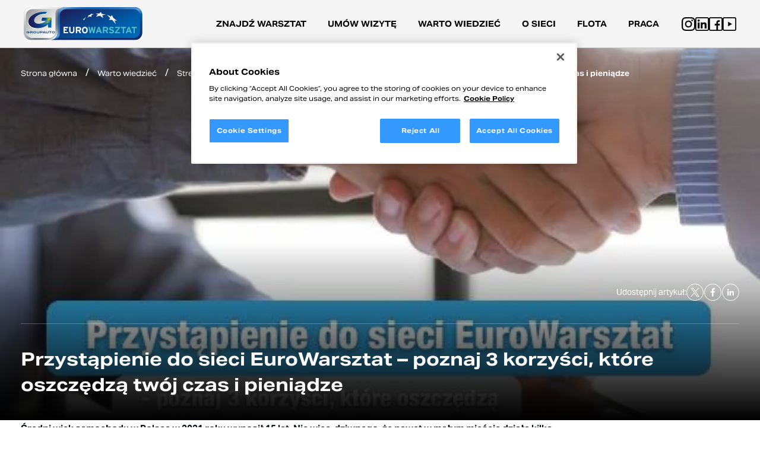

--- FILE ---
content_type: text/html; charset=UTF-8
request_url: https://eurowarsztat.pl/przystapienie-do-sieci-eurowarsztat-poznaj-3-korzysci-ktore-oszczedza-twoj-czas-i-pieniadze
body_size: 10596
content:
<!DOCTYPE html>
<html lang="pl" dir="ltr">
<head>
    <base href="https://eurowarsztat.pl/"/>

    <meta charset="utf-8">
<meta http-equiv="X-UA-Compatible" content="IE=edge">
<meta name="viewport" content="width=device-width, initial-scale=1">
<meta name="format-detection" content="telephone=no">

    <meta name="theme-color" content="#FFFFFF">
    <meta name="msapplication-navbutton-color" content="#FFFFFF">
    <meta name="apple-mobile-web-app-status-bar-style" content="#FFFFFF">

<title>Przystąpienie do sieci EuroWarsztat - poznaj 3 korzyści</title>

<meta name="keywords" content="" lang="pl"/>
<meta name="description" content="Jak możesz zadbać o rozpoznawalność warsztatu samochodowego i pozyskać takich klientów? Wystarczy dołączyć do sieci ponad 200 serwisów ogólnopolskiej sieci EuroWarsztat i zrobić skok jakościowy w zakresie świadczonych usług." lang="pl"/>

<meta property="og:title" content="Poznaj 3 korzyści z przystąpienia do sieci EuroWarsztat"/>
<meta property="og:description" content="Jak możesz zadbać o rozpoznawalność warsztatu samochodowego i pozyskać takich klientów? Wystarczy dołączyć do sieci ponad 200 serwisów ogólnopolskiej sieci EuroWarsztat i zrobić skok jakościowy w zakr"/>
<meta property="og:image" content="userfiles/Grafiki/hero2.jpg"/>
<meta property="og:url" content=""/>
<meta property="og:site_name" content=""/>

<meta name="author" content="artneo.pl"/>
<meta name="robots" content="all"/>
<link rel="shortcut icon" href="images/favicon.ico" type="image/x-icon">
<link rel="icon" href="images/favicon.ico" type="image/x-icon">
<link rel="canonical" href="https://eurowarsztat.pl/przystapienie-do-sieci-eurowarsztat-poznaj-3-korzysci-ktore-oszczedza-twoj-czas-i-pieniadze" />
<link rel="preconnect" href="https://scripts.sirv.com" crossorigin>
<link rel="preconnect" href="https://eurowarsztat.sirv.com" crossorigin>
<link rel="dns-prefetch" href="https://scripts.sirv.com">
<link rel="dns-prefetch" href="https://eurowarsztat.sirv.com">

<script type="application/ld+json">
    {
        "@context": "http://schema.org",
        "@type": "Website",
        "name": "Przystąpienie do sieci EuroWarsztat - poznaj 3 korzyści",
        "description": "Jak możesz zadbać o rozpoznawalność warsztatu samochodowego i pozyskać takich klientów? Wystarczy dołączyć do sieci ponad 200 serwisów ogólnopolskiej sieci EuroWarsztat i zrobić skok jakościowy w zakresie świadczonych usług.",
        "image": "https://eurowarsztat.pl/assets/images/svg/logo.svg"
    }


</script>
    <link rel="preload" as="image" href="https://eurowarsztat.sirv.com/userfiles\grafiki2025\hero-home.jpg?q=80at==pti0al">
    <link rel="preload" as="style" href="css/style.css?1763550220">
<link rel="stylesheet" href="css/style.css?1763550220" media="print" onload="this.media='all'; this.onload = null">
    <link rel="preconnect" href="https://use.typekit.net" crossorigin>
    <link rel="dns-prefetch" href="https://use.typekit.net">
    <link rel="stylesheet" href="https://use.typekit.net/bzw5bqn.css">

        <!-- Google Tag Manager -->
 <script>(function(w,d,s,l,i){w[l]=w[l]||[];w[l].push({'gtm.start':
 new Date().getTime(),event:'gtm.js'});var f=d.getElementsByTagName(s)[0],
 j=d.createElement(s),dl=l!='dataLayer'?'&l='+l:'';j.async=true;j.src=
 'https://www.googletagmanager.com/gtm.js?id='+i+dl;f.parentNode.insertBefore(j,f);
 })(window,document,'script','dataLayer','GTM-K9F9MHH');</script>
 <!-- End Google Tag Manager -->
 
 
 <!-- OptanonConsentNoticeStart -->
  <script type="text/javascript" src="https://cdn.cookielaw.org/consent/018e2d96-c877-7cd8-b74c-a77e387abe01/OtAutoBlock.js"  ></script>
  <script src="https://cdn.cookielaw.org/scripttemplates/otSDKStub.js" type="text/javascript" charset="UTF-8" data-domain-script="018e2d96-c877-7cd8-b74c-a77e387abe01" ></script>
  <script type="text/javascript">
  function OptanonWrapper() { }
  </script>
  <!-- OptanonConsentNoticeEnd -->
 
 
 
     </head>

<body>
    <!-- Google Tag Manager (noscript) -->
    <noscript><iframe src="https://www.googletagmanager.com/ns.html?id=GTM-K9F9MHH" height="0" width="0" style="display:none;visibility:hidden"></iframe></noscript>
    <!-- End Google Tag Manager (noscript) -->
    <header class="-other">
  <div class="header__flex wrapper-large">
    <a href="https://eurowarsztat.pl/" title="Strona główna" class="logo" aria-label="Przejdź do strony głównej" title="Przejdź do strony głównej">
        <picture>
            <img src="https://eurowarsztat.sirv.com/assets/images/svg/eurowarsztat-logo.svg?q=80at==pti0al" alt="EuroWarsztat - Międzynarodowa sieć serwisów samochodowych">
        </picture>
    </a>
    <button type="button" class="nav-btn button" aria-label="Menu nawigacyjne" aria-expanded="false">
      <div>
        <span class="nav-btn__line nav-btn__line--1"></span>
        <span class="nav-btn__line nav-btn__line--2"></span>
        <span class="nav-btn__line nav-btn__line--3"></span>
      </div>
    </button>
    <nav aria-label="Nawigacja główna">
    <ul class="uk-navbar-nav" uk-navbar>
                                    <li class=" uk-scrollspy-inview">
            <a  href="https://eurowarsztat.pl/warsztat" class="nav-link" title="Znajdź warsztat">             
                Znajdź warsztat            </a>
                    </li>
                            <li class=" uk-scrollspy-inview">
            <a  href="https://eurowarsztat.pl/umow-wizyte" class="nav-link" title="Umów wizytę">             
                Umów wizytę            </a>
                    </li>
                            <li class="uk-parent uk-scrollspy-inview">
            <a  href="#" class="nav-link" title="Warto wiedzieć">             
                Warto wiedzieć            </a>
            <div class="uk-navbar-dropdown" uk-dropdown="mode: click; offset: -1" uk-drop="animation: reveal-top; animate-out: true; duration: 100; auto-update: false"><ul class="uk-nav uk-navbar-dropdown-nav"><li class=""><a  href="https://eurowarsztat.pl/warto-wiedziec/strefa-wiedzy" title="Strefa wiedzy">Strefa wiedzy</a></li><li class=""><a  href="https://eurowarsztat.pl/warto-wiedziec/promocje-wydarzenia" title="Promocje/Wydarzenia">Promocje/Wydarzenia</a></li></ul></div>        </li>
                            <li class="uk-parent uk-scrollspy-inview">
            <a  href="#" class="nav-link" title="O sieci">             
                O sieci            </a>
            <div class="uk-navbar-dropdown" uk-dropdown="mode: click; offset: -1" uk-drop="animation: reveal-top; animate-out: true; duration: 100; auto-update: false"><ul class="uk-nav uk-navbar-dropdown-nav"><li class=""><a  href="https://eurowarsztat.pl/o-sieci/siec-eurowarsztat" title="Sieć Eurowarsztat">Sieć Eurowarsztat</a></li><li class="uk-parent"><a  href="https://eurowarsztat.pl/o-sieci/zostan-eurowarsztatem" title="Zostań EuroWarsztatem">Zostań EuroWarsztatem</a><div class="uk-dropdown uk-dropdown-right-top display-mobile" uk-dropdown="mode: hover; pos: right-top; delay-show: 100; delay-hide: 300;"><ul class="uk-nav uk-dropdown-nav"><li><a  href="https://eurowarsztat.pl/o-sieci/zostan-eurowarsztatem/wsparcie-marketingowe" title="Marketing">Marketing</a></li><li><a  href="https://eurowarsztat.pl/o-sieci/zostan-eurowarsztatem/szkolenia" title="Szkolenia">Szkolenia</a></li><li><a  href="https://eurowarsztat.pl/o-sieci/zostan-eurowarsztatem/rozwiazania-online" title="Rozwiązania online">Rozwiązania online</a></li><li><a  href="https://eurowarsztat.pl/o-sieci/zostan-eurowarsztatem/program-lojalnosciowy" title="Program lojalnościowy">Program lojalnościowy</a></li></ul></div></li><li class=""><a  href="https://eurowarsztat.pl/o-sieci/aktualnosci" title="Aktualności">Aktualności</a></li></ul></div>        </li>
                            <li class="uk-parent uk-scrollspy-inview">
            <a  href="#" class="nav-link" title="Flota">             
                Flota            </a>
            <div class="uk-navbar-dropdown" uk-dropdown="mode: click; offset: -1" uk-drop="animation: reveal-top; animate-out: true; duration: 100; auto-update: false"><ul class="uk-nav uk-navbar-dropdown-nav"><li class=""><a  href="https://eurowarsztat.pl/flota/aktualnosci" title="Aktualności">Aktualności</a></li><li class=""><a  href="https://eurowarsztat.pl/flota/zapytaj-o-oferte" title="Zapytaj o ofertę">Zapytaj o ofertę</a></li><li class=""><a  href="https://eurowarsztat.pl/warsztat" title="Nasze serwisy">Nasze serwisy</a></li></ul></div>        </li>
                            <li class=" uk-scrollspy-inview">
            <a target="_blank" rel="noopener" href="https://pracamotoryzacja.pl/" class="nav-link" title="PRACA">             
                PRACA            </a>
                    </li>
       
    </ul>
    <div class="header__social">
                <a href="https://www.instagram.com/eurowarsztat/" rel="nofollow noopener" target="_blank">
            <svg width="23" height="23" viewBox="0 0 23 23" xmlns="http://www.w3.org/2000/svg">
            <g clip-path="url(#clip0_770_1208)">
            <path d="M22.9776 6.76206C22.9237 5.53998 22.7261 4.69982 22.443 3.9718C22.151 3.19903 21.7017 2.50717 21.113 1.93202C20.5379 1.34792 19.8414 0.89405 19.0776 0.606564C18.3454 0.323466 17.5096 0.125841 16.2875 0.0719592C15.0563 0.0135143 14.6655 0 11.5428 0C8.42009 0 8.02923 0.0135143 6.80259 0.067396C5.58051 0.121278 4.74034 0.319078 4.0125 0.602001C3.23955 0.89405 2.54769 1.34336 1.97255 1.93202C1.38845 2.50717 0.934753 3.20359 0.647091 3.96741C0.363993 4.69982 0.166368 5.53542 0.112487 6.7575C0.0540416 7.9887 0.0405273 8.37957 0.0405273 11.5022C0.0405273 14.6249 0.0540416 15.0158 0.107923 16.2424C0.161805 17.4645 0.359605 18.3047 0.642703 19.0327C0.934753 19.8055 1.38845 20.4973 1.97255 21.0725C2.54769 21.6566 3.24412 22.1104 4.00794 22.3979C4.74034 22.681 5.57595 22.8787 6.7982 22.9325C8.02467 22.9866 8.41571 22.9999 11.5384 22.9999C14.6611 22.9999 15.0519 22.9866 16.2786 22.9325C17.5006 22.8787 18.3408 22.681 19.0687 22.3979C20.6144 21.8003 21.8365 20.5782 22.4341 19.0327C22.717 18.3003 22.9148 17.4645 22.9687 16.2424C23.0226 15.0158 23.0361 14.6249 23.0361 11.5022C23.0361 8.37957 23.0315 7.9887 22.9776 6.76206ZM20.9064 16.1526C20.8569 17.2758 20.6683 17.8824 20.511 18.2868C20.1245 19.2888 19.3293 20.084 18.3273 20.4705C17.9229 20.6277 17.312 20.8164 16.1931 20.8657C14.98 20.9198 14.6161 20.9331 11.5473 20.9331C8.47854 20.9331 8.11014 20.9198 6.9014 20.8657C5.77814 20.8164 5.17157 20.6277 4.7672 20.4705C4.26857 20.2862 3.8147 19.9941 3.44631 19.6122C3.0644 19.2393 2.77235 18.79 2.58806 18.2913C2.4308 17.887 2.24213 17.2758 2.19281 16.1571C2.13875 14.944 2.12541 14.58 2.12541 11.5112C2.12541 8.4424 2.13875 8.074 2.19281 6.86544C2.24213 5.74217 2.4308 5.13561 2.58806 4.73123C2.77235 4.23243 3.0644 3.77874 3.45087 3.41017C3.82365 3.02826 4.27296 2.73621 4.77176 2.5521C5.17614 2.39484 5.78726 2.20617 6.90597 2.15667C8.11909 2.10279 8.4831 2.08928 11.5517 2.08928C14.6251 2.08928 14.9889 2.10279 16.1977 2.15667C17.3209 2.20617 17.9275 2.39484 18.3319 2.5521C18.8305 2.73621 19.2844 3.02826 19.6528 3.41017C20.0347 3.78313 20.3267 4.23243 20.511 4.73123C20.6683 5.13561 20.8569 5.74656 20.9064 6.86544C20.9603 8.07857 20.9738 8.4424 20.9738 11.5112C20.9738 14.58 20.9603 14.9394 20.9064 16.1526Z" fill="black"/>
            <path d="M11.5427 5.59386C8.2808 5.59386 5.63428 8.24021 5.63428 11.5022C5.63428 14.7643 8.2808 17.4106 11.5427 17.4106C14.8047 17.4106 17.451 14.7643 17.451 11.5022C17.451 8.24021 14.8047 5.59386 11.5427 5.59386ZM11.5427 15.3349C9.42653 15.3349 7.71004 13.6185 7.71004 11.5022C7.71004 9.38594 9.42653 7.66963 11.5427 7.66963C13.659 7.66963 15.3753 9.38594 15.3753 11.5022C15.3753 13.6185 13.659 15.3349 11.5427 15.3349Z" fill="black"/>
            <path d="M19.064 5.36026C19.064 6.12198 18.4464 6.7396 17.6845 6.7396C16.9228 6.7396 16.3052 6.12198 16.3052 5.36026C16.3052 4.59837 16.9228 3.98093 17.6845 3.98093C18.4464 3.98093 19.064 4.59837 19.064 5.36026Z"/>
            </g>
            <defs>
            <clipPath id="clip0_770_1208">
            <rect width="23" height="23"/>
            </clipPath>
            </defs>
            </svg>
        </a>      
            
                <a href="https://www.linkedin.com/showcase/eurowarsztat-flota/" rel="nofollow noopener" target="_blank">
            <svg width="23" height="23" viewBox="0 0 23 23" xmlns="http://www.w3.org/2000/svg">
            <g clip-path="url(#clip0_770_1212)">
            <path d="M7.18785 19.002H4.04332V8.84961H7.18785V19.002ZM7.5016 5.61506C7.5016 4.59853 6.67686 3.77344 5.66086 3.77344C4.64099 3.77344 3.81836 4.59853 3.81836 5.61506C3.81836 6.63194 4.64099 7.45703 5.66086 7.45703C6.67686 7.45703 7.5016 6.63194 7.5016 5.61506ZM18.957 13.4165C18.957 10.6912 18.3813 8.66992 15.1976 8.66992C13.6678 8.66992 12.6409 9.435 12.2217 10.2306H12.2188V8.84961H9.16406V19.002H12.2188V13.9612C12.2188 12.6411 12.5548 11.3623 14.1911 11.3623C15.8051 11.3623 15.8574 12.8719 15.8574 14.0451V19.002H18.957V13.4165ZM23 20.3047V2.69531C23 1.20903 21.791 0 20.3047 0H2.69531C1.20903 0 0 1.20903 0 2.69531V20.3047C0 21.791 1.20903 23 2.69531 23H20.3047C21.791 23 23 21.791 23 20.3047ZM20.3047 1.79688C20.8001 1.79688 21.2031 2.19994 21.2031 2.69531V20.3047C21.2031 20.8001 20.8001 21.2031 20.3047 21.2031H2.69531C2.19994 21.2031 1.79688 20.8001 1.79688 20.3047V2.69531C1.79688 2.19994 2.19994 1.79688 2.69531 1.79688H20.3047Z"/>
            </g>
            <defs>
            <clipPath id="clip0_770_1212">
            <rect width="23" height="23"/>
            </clipPath>
            </defs>
            </svg>
        </a>
            
                <a href="https://www.facebook.com/Eurowarsztat-623667211089506/" rel="nofollow noopener" target="_blank">
            <svg width="23" height="23" viewBox="0 0 23 23" xmlns="http://www.w3.org/2000/svg">
            <g clip-path="url(#clip0_770_1214)">
            <path d="M20.3047 0H2.69531C1.20912 0 0 1.20912 0 2.69531V20.3047C0 21.7909 1.20912 23 2.69531 23H20.3047C21.7909 23 23 21.7909 23 20.3047V2.69531C23 1.20912 21.7909 0 20.3047 0ZM21.2031 20.3047C21.2031 20.8001 20.8001 21.2031 20.3047 21.2031H15.1836V13.8809H17.9593L18.418 11.0957H15.1836V9.16406C15.1836 8.40151 15.7687 7.81641 16.5312 7.81641H18.373V5.03125H16.5312C14.2437 5.03125 12.3994 6.88428 12.3994 9.17188V11.0957H9.70312V13.8809H12.3994V21.2031H2.69531C2.19991 21.2031 1.79688 20.8001 1.79688 20.3047V2.69531C1.79688 2.19991 2.19991 1.79688 2.69531 1.79688H20.3047C20.8001 1.79688 21.2031 2.19991 21.2031 2.69531V20.3047Z"/>
            </g>
            <defs>
            <clipPath id="clip0_770_1214">
            <rect width="23" height="23"/>
            </clipPath>
            </defs>
            </svg>
        </a>
            
                <a href="https://www.youtube.com/@siecieurowarsztatinexdrive" rel="nofollow noopener" target="_blank">
            <svg width="23" height="23" viewBox="0 0 23 23" xmlns="http://www.w3.org/2000/svg">
            <g clip-path="url(#clip0_1083_1938)">
            <g clip-path="url(#clip1_1083_1938)">
            <path d="M23 20.3047V2.69531C23 1.20903 21.791 0 20.3047 0H2.69531C1.20903 0 0 1.20903 0 2.69531V20.3047C0 21.791 1.20903 23 2.69531 23H20.3047C21.791 23 23 21.791 23 20.3047ZM20.3047 1.79688C20.8001 1.79688 21.2031 2.19994 21.2031 2.69531V20.3047C21.2031 20.8001 20.8001 21.2031 20.3047 21.2031H2.69531C2.19994 21.2031 1.79688 20.8001 1.79688 20.3047V2.69531C1.79688 2.19994 2.19994 1.79688 2.69531 1.79688H20.3047Z"/>
            <path d="M16 11.5L9.25 15.3971L9.25 7.60289L16 11.5Z"/>
            </g>
            </g>
            <defs>
            <clipPath id="clip0_1083_1938">
            <rect width="23" height="23"/>
            </clipPath>
            <clipPath id="clip1_1083_1938">
            <rect width="23" height="23"/>
            </clipPath>
            </defs>
            </svg>            
        </a> 
            

    </div>
</nav>    </div>
</header>    <main>
                  
            <section class="">
            
    <div class="single__hero">    <img class="single__hero-img" src="https://eurowarsztat.sirv.com/userfiles/news/645/645-1661358244.jpg?q=80at==pti0al&ts=1661358244" alt="Przystąpienie do sieci EuroWarsztat – poznaj 3 korzyści, które oszczędzą twój czas i pieniądze">    <div class="wrapper-single">        <ul itemscope itemtype="https://schema.org/BreadcrumbList" class="breadcrumb">    <li itemprop="itemListElement" itemscope itemtype="https://schema.org/ListItem">        <a href="https://eurowarsztat.pl/" itemtype="https://schema.org/Thing"           itemprop="item">            <span itemprop="name">Strona główna</span>        </a>        <meta itemprop="position" content="1"/>    </li>    <li itemprop="itemListElement" itemscope itemtype="https://schema.org/ListItem"><a href="https://eurowarsztat.pl/warto-wiedziec/strefa-wiedzy" itemtype="https://schema.org/Thing"       itemprop="item"><span itemprop="name">Warto wiedzieć</span></a><meta itemprop="position" content="2" /></li><li itemprop="itemListElement" itemscope itemtype="https://schema.org/ListItem"><a href="https://eurowarsztat.pl/warto-wiedziec/strefa-wiedzy" itemtype="https://schema.org/Thing"       itemprop="item"><span itemprop="name">Strefa wiedzy</span></a><meta itemprop="position" content="3" /></li><li itemprop="itemListElement" itemscope itemtype="https://schema.org/ListItem"><a href="https://eurowarsztat.pl/przystapienie-do-sieci-eurowarsztat-poznaj-3-korzysci-ktore-oszczedza-twoj-czas-i-pieniadze" itemtype="https://schema.org/Thing"       itemprop="item" class="active"><span itemprop="name">Przystąpienie do sieci EuroWarsztat – poznaj 3 korzyści, które oszczędzą twój czas i pieniądze</span></a><meta itemprop="position" content="4" /></li></ul>        <div class="single__top">            <div class="single__top-more">                <p class="single__top-date">                                    </p>                <div class="single__top-social">                    <p class="single__top-share">Udostępnij artykuł:</p>                    <div class="single__top-icons">                        <a href="https://twitter.com/intent/tweet?text=https%3A%2F%2Feurowarsztat.pl%2Fprzystapienie-do-sieci-eurowarsztat-poznaj-3-korzysci-ktore-oszczedza-twoj-czas-i-pieniadze" rel="nofollow noopener" target="_blank">                            <svg width="29" height="29" viewBox="0 0 29 29" fill="none" xmlns="http://www.w3.org/2000/svg">                                <rect x="0.5" y="0.5" width="28" height="28" rx="14" stroke="white"/>                                <g clip-path="url(#clip0_1083_2050)">                                <path d="M15.9157 13.3515L21.3798 7H20.085L15.3406 12.5149L11.5512 7H7.18066L12.9109 15.3395L7.18066 22H8.47553L13.4857 16.1761L17.4876 22H21.8581L15.9154 13.3515H15.9157ZM14.1422 15.413L13.5617 14.5825L8.94209 7.97475H10.9309L14.659 13.3075L15.2396 14.1379L20.0856 21.0696H18.0967L14.1422 15.4133V15.413Z"/>                                </g>                                <defs>                                <clipPath id="clip0_1083_2050">                                <rect width="15" height="15" fill="white" transform="translate(7.01953 7)"/>                                </clipPath>                                </defs>                            </svg>                            </a>                        <a href="https://www.facebook.com/sharer/sharer.php?u=https%3A%2F%2Feurowarsztat.pl%2Fprzystapienie-do-sieci-eurowarsztat-poznaj-3-korzysci-ktore-oszczedza-twoj-czas-i-pieniadze" rel="nofollow noopener" target="_blank">                            <svg width="30" height="29" viewBox="0 0 30 29" fill="none" xmlns="http://www.w3.org/2000/svg">                                <rect x="1.47998" y="0.5" width="28" height="28" rx="14" stroke="white"/>                                <path d="M16.5643 21.5V15.1144H18.7068L19.0283 12.6251H16.5643V11.036C16.5643 10.3155 16.7636 9.82453 17.7979 9.82453L19.115 9.82399V7.59746C18.8872 7.56786 18.1054 7.5 17.1954 7.5C15.2952 7.5 13.9942 8.65988 13.9942 10.7895V12.6251H11.8452V15.1144H13.9942V21.5H16.5643Z"/>                            </svg>                        </a>                        <a href="https://www.linkedin.com/shareArticle?mini=true&url=https%3A%2F%2Feurowarsztat.pl%2Fprzystapienie-do-sieci-eurowarsztat-poznaj-3-korzysci-ktore-oszczedza-twoj-czas-i-pieniadze" rel="nofollow noopener" target="_blank">                            <svg width="30" height="29" viewBox="0 0 30 29" fill="none" xmlns="http://www.w3.org/2000/svg">                                <rect x="1.47998" y="0.5" width="28" height="28" rx="14" stroke="white"/>                                <path d="M21.0799 20.1V15.998C21.0799 13.982 20.6459 12.442 18.2939 12.442C17.1599 12.442 16.4039 13.058 16.0959 13.646H16.0679V12.624H13.8419V20.1H16.1659V16.39C16.1659 15.41 16.3479 14.472 17.5519 14.472C18.7419 14.472 18.7559 15.578 18.7559 16.446V20.086H21.0799V20.1ZM10.0619 12.624H12.3859V20.1H10.0619V12.624ZM11.2239 8.90002C10.4819 8.90002 9.87988 9.50202 9.87988 10.244C9.87988 10.986 10.4819 11.602 11.2239 11.602C11.9659 11.602 12.5679 10.986 12.5679 10.244C12.5679 9.50202 11.9659 8.90002 11.2239 8.90002Z"/>                            </svg>                         </a>                    </div>                </div>            </div>            <h1>               Przystąpienie do sieci EuroWarsztat – poznaj 3 korzyści, które oszczędzą twój czas i pieniądze            </h1>                    </div>    </div></div><div class="wrapper-single">    <div class="single__content">                <!DOCTYPE html PUBLIC "-//W3C//DTD HTML 4.0 Transitional//EN" "http://www.w3.org/TR/REC-html40/loose.dtd"><html><body><p><strong>&#346;redni wiek samochodu w Polsce w 2021 roku wynosi&#322; 15 lat. Nic wi&#281;c &nbsp;dziwnego, &#380;e nawet w ma&#322;ym mie&#347;cie dzia&#322;a kilka warsztat&oacute;w samochodowych. Konkurencja jest spora, rynek serwis&oacute;w samochodowych jest bardzo rozwini&#281;ty i ci&#261;gle ro&#347;nie. By przyci&#261;gn&#261;&#263; klient&oacute;w, musisz si&#281; jednak wyr&oacute;&#380;ni&#263;. Czym? Najlepiej siln&#261;, rozpoznawaln&#261; mark&#261;. A tak&#261; bez w&#261;tpienia jest EuroWarsztat. Poznaj korzy&#347;ci z przyst&#261;pienia do sieci EuroWarsztat.&nbsp;</strong></p><p>Nawet najlepsze umiej&#281;tno&#347;ci prowadzenia pojazdu nie wystarcz&#261;, by utrzyma&#263; auto w dobrej kondycji. Samochody si&#281; psuj&#261;, cz&#281;sto bez wzgl&#281;du na to, jak bardzo kierowcy o nie dbaj&#261;. Dlatego tak wa&#380;ne jest dla nich fachowe wsparcie warsztat&oacute;w samochodowych i do&#347;wiadczonych mechanik&oacute;w.&nbsp;</p><p>Popyt na wysokiej jako&#347;ci us&#322;ugi nie maleje i male&#263; nie b&#281;dzie, dop&oacute;ki samochody b&#281;d&#261; najpopularniejszym &#347;rodkiem komunikacji. Kierowcy s&#261; zainteresowani odpowiedni&#261; konserwacj&#261; i serwisem samochod&oacute;w, ale nie wybieraj&#261; w ciemno. W&#347;r&oacute;d wielu opcji, szukaj&#261; warsztat&oacute;w godnych zaufania, polecanych przez znajomych, z dobrymi opiniami o nich znalezionymi w internecie, z kt&oacute;rymi zwi&#261;&#380;&#261; si&#281; na d&#322;u&#380;ej, licz&#261;c na kompleksow&#261; obs&#322;ug&#281; i profesjonalne doradztwo. Licz&#261; na to, &#380;e pracuj&#261;cy w nich mechanicy nie b&#281;d&#261; wy&#322;&#261;cznie rzemie&#347;lnikami, ale ekspertami w swojej dziedzinie, kt&oacute;rzy zdiagnozuj&#261; problem i znajd&#261; spos&oacute;b na jego rozwi&#261;zanie.</p><p>Jak mo&#380;esz zadba&#263; o rozpoznawalno&#347;&#263; warsztatu samochodowego i pozyska&#263; takich klient&oacute;w? Wystarczy do&#322;&#261;czy&#263; do sieci ponad 200 serwis&oacute;w og&oacute;lnopolskiej sieci EuroWarsztat i zrobi&#263; skok jako&#347;ciowy w zakresie &#347;wiadczonych us&#322;ug, standard&oacute;w zarz&#261;dzania warsztatem i sposob&oacute;w jego promocji, a przy tym jeszcze zaoszcz&#281;dzi&#263;.&nbsp;</p><h3>Oto 3 korzy&#347;ci z bycia EuroWarsztatem, kt&oacute;re oszcz&#281;dz&#261; Tw&oacute;j czas i pieni&#261;dze:</h3><p><span style="font-size:16px;"><strong>1. Logo, za kt&oacute;rym idzie jako&#347;&#263;</strong></span></p><p>Kiedy przyst&#261;pisz do sieci EuroWarsztat, to tak jakby&#347; przeni&oacute;s&#322; si&#281; w czasie. Zamiast d&#322;ugie lata pracowa&#263; na szerokie uznanie i renom&#281;, od razu zyskujesz rozpoznawaln&#261; mark&#281;, za kt&oacute;r&#261; stoi wysoka jako&#347;&#263; &#347;wiadczonych us&#322;ug i obs&#322;ugi.&nbsp;<br>Obecnie klienci nie chc&#261; wybiera&#263; mechanik&oacute;w z przypadku, o kt&oacute;rych nic nie s&#322;yszeli. Wielu woli powierzy&#263; swoje potrzeby zwi&#261;zane z napraw&#261; samochodu specjalistom, kt&oacute;rzy pracuj&#261; dla du&#380;ych i sprawdzonych marek. Ludzie lubi&#261; znane marki i je&#347;li mog&#261; je wybra&#263;, nie szukaj&#261; alternatyw.</p><p>EuroWarsztat ju&#380; od ponad dw&oacute;ch dekad z sukcesem zjednuje sobie kierowc&oacute;w i zbiera ich pozytywne opinie. Szyld EuroWarsztatu gwarantuje Ci zatem szybsze pozyskiwanie klient&oacute;w, a co za tym idzie &ndash; zwi&#281;kszone obroty. Wsparcie znanej marki, obecnej na rynku od lat, zapewnia Ci po&#322;&#261;czenie niezale&#380;no&#347;ci i autonomii z systemem wsparcia i rozpoznawalno&#347;ci&#261; marki. Co wi&#281;cej, mo&#380;esz dzia&#322;a&#263; w makroskali, nawet je&#347;li dzia&#322;asz lokalnie i prowadzisz warsztat samochodowy.</p><p style="text-align: center;"><div class="content__editor-img"><img alt="Przyst&#261;pienie do sieci EuroWarsztat - korzy&#347;ci" src="userfiles/aktualnosci/Przystapienie_do_sieci_%20EuroWarsztat.jpeg"></div></p><p><span style="font-size:16px;"><strong>2. Model biznesowy &bdquo;pod klucz&rdquo;</strong></span></p><p>EuroWarsztat korzy&#347;ci dla warsztat&oacute;w ma wiele. Z ich punktu widzenia wyj&#261;tkowo cenny jest fakt, &#380;e sie&#263; zapewnia wszystkim swoim partnerom map&#281; drogow&#261;, kt&oacute;r&#261; mog&#261; pod&#261;&#380;a&#263;, aby odnie&#347;&#263; sukces. Jako w&#322;a&#347;ciciel lokalnego serwisu samochodowego na jasnych zasadach do&#322;&#261;czysz do wi&#281;kszego, og&oacute;lnopolskiego biznesu nie tylko o uznanej na &#347;wiecie marce, ale tak&#380;e o ju&#380; wypracowanych procedurach, czytelnych standardach, ze sprawdzonym systemem organizacji obs&#322;ugi klient&oacute;w indywidualnych i flot samochodowych.</p><p>Co wi&#281;cej, skorzystasz z ugruntowanej, g&#322;&#281;bokiej relacji mi&#281;dzy EuroWarsztatem a jego dostawcami. Oznacza to, &#380;e &ndash; z uwagi na zbiorow&#261; si&#322;&#281; nabywcz&#261; &ndash; zyskasz dost&#281;p do szerokiej oferty cz&#281;&#347;ci zamiennych od renomowanych producent&oacute;w i materia&#322;&oacute;w wykorzystywanych w codziennej pracy. Serwisy zrzeszone w sieci EuroWarsztat mog&#261; liczy&#263; r&oacute;wnie&#380; na wsparcie w doborze w&#322;a&#347;ciwego wyposa&#380;enia warsztatowego, narz&#281;dzi diagnostycznych, specjalistycznego oprogramowania na preferencyjnych warunkach finansowych.</p><p>Do tego odniesiesz zauwa&#380;alne korzy&#347;ci z dzia&#322;a&#324; reklamowych i promocyjnych EuroWarsztatu prowadzonych na skal&#281; og&oacute;lnokrajow&#261;.</p><p style="text-align: center;"><div class="content__editor-img"><img alt="Przyst&#261;pienie do sieci EuroWarsztat &ndash; poznaj 3 korzy&#347;ci, kt&oacute;re oszcz&#281;dz&#261; tw&oacute;j czas i pieni&#261;dze" src="userfiles/aktualnosci/Przystapienie_do_sieci_%20EuroWarsztat_3korzysci.jpeg"></div></p><p><span style="font-size:16px;"><strong>3. Wsparcie merytoryczne i praktyczne</strong></span></p><p>Technologia rozwija si&#281; w zawrotnym tempie, a producenci samochod&oacute;w prze&#347;cigaj&#261; si&#281; w kolejnych ulepszeniach i coraz bardziej zaawansowanych rozwi&#261;zaniach, dlatego nie warto sta&#263; w miejscu.&nbsp;</p><p>W bran&#380;y motoryzacyjnej, jak w ka&#380;dej innej, dynamicznie rozwija si&#281; tak&#380;e trend eko, skutkuj&#261;cy tym, &#380;e coraz cz&#281;stszym wyborem kierowc&oacute;w staj&#261; si&#281; auta elektryczne i hybrydowe &ndash; hybrydy i elektryki s&#261; bardziej przyjazne &#347;rodowisku ni&#380; samochody z nap&#281;dem spalinowym. W zwi&#261;zku z tym, &#380;e coraz wi&#281;cej aut tego typu pojawia si&#281; na polskich drogach, zwi&#281;ksza si&#281; tak&#380;e zapotrzebowanie na us&#322;ugi naprawcze. Kierowcy, kt&oacute;rzy ponie&#347;li niema&#322;e koszty zakupu nowoczesnego auta, chc&#261; je serwisowa&#263; w wyspecjalizowanym warsztacie, kt&oacute;ry idzie z duchem czasu i odpowiada na potrzeby rynku. Jako cz&#322;onek sieci EuroWarsztat b&#281;dziesz mie&#263; dost&#281;p do najnowszej wiedzy, zaawansowanych kurs&oacute;w i wsparcia technicznego, jakiego potrzebujesz.&nbsp;</p><p>Sie&#263; EuroWarsztat stawia na ci&#261;g&#322;y rozw&oacute;j, nowe wyzwania i podnoszenie kwalifikacji mechanik&oacute;w pracuj&#261;cych w warsztatach partnerskich. Dlatego regularnie organizuje szkolenia, m.in. z naprawy samochod&oacute;w elektrycznych i hybrydowych &ndash; w ten spos&oacute;b wype&#322;nia luk&#281; na rynku i prze&#322;amuje monopol na ich serwisowanie przez autoryzowane stacje obs&#322;ugi, a tak&#380;e pozostawia w tyle konkurencj&#281;.&nbsp;<br>Wa&#380;nym elementem wsparcia w ramach sieci EuroWarsztat jest te&#380; Infolinia Techniczna i Prawna.&nbsp;</p><p>Przynale&#380;no&#347;&#263; do sieci warsztat&oacute;w samochodowych skupionych pod szyldem EuroWarsztatu po prostu si&#281; op&#322;aca. Po pierwsze, samym warsztatom samochodowym, kt&oacute;re dzi&#281;ki temu maria&#380;owi wst&#281;puj&#261; do wy&#380;szej ligi w biznesie, a po drugie ich klientom, kt&oacute;rzy otrzymuj&#261; to, co najlepsze dla ich pojazd&oacute;w.&nbsp;<br>&nbsp;</p></body></html>                                <div class="content__editor-cta">                <a class="button__ct" href="https://eurowarsztat.pl/o-sieci/zostan-eurowarsztatem" title="Dołącz do nas!">Dołącz do nas!                    <img uk-svg src="https://eurowarsztat.sirv.com/assets/icons/arrow_right.svg?q=80at==pti0al">                </a>            </div>                    </div></div><div class="wrapper">    <div class="single__look">        <div class="blog">            <div class="blog__title">                <h2 class="blog__title">Strefa wiedzy</h2>            </div>            <div class="blog__grid">                                <a class="blog__item"  href="wiedziales-o-tym-trzy-nieoczywiste-wskazowki-dla-fleet-managera" >                        <img src="https://eurowarsztat.sirv.com/userfiles/news/596/596-1632819435.jpg?q=80at==pti0al&ts=1632819435" alt="Wiedziałeś o tym? Trzy nieoczywiste wskazówki dla fleet managera">                        <h3>Wiedziałeś o tym? Trzy nieoczywiste wskazówki dla fleet managera</h3>                        <div class="blog__bottom">                            <p class="date">                                </p>                            <div class="circle">                                <svg width="23" height="23" viewBox="0 0 23 23" fill="none" xmlns="http://www.w3.org/2000/svg">                                    <mask id="mask0_770_457" style="mask-type:alpha" maskUnits="userSpaceOnUse" x="0" y="0" width="23" height="23">                                    <rect x="0.873657" y="0.793945" width="21.4042" height="21.4042" fill="#D9D9D9"/>                                    </mask>                                    <g mask="url(#mask0_770_457)">                                    <path d="M6.58171 16.8471L5.33313 15.5986L13.8948 7.03686H6.22497V5.25317H16.9271V15.9553H15.1434V8.28544L6.58171 16.8471Z" fill="white"/>                                    </g>                                </svg>                              </div>                         </div>                    </a>                                    <a class="blog__item"  href="jak-dziala-obsluga-flot-samochodowych-w-sieci-eurowarsztat-szybko-i-prosto" >                        <img src="https://eurowarsztat.sirv.com/userfiles/news/603/603-1634038364.jpg?q=80at==pti0al&ts=1634038364" alt="Jak działa obsługa flot samochodowych w sieci EuroWarsztat? Szybko i prosto!">                        <h3>Jak działa obsługa flot samochodowych w sieci EuroWarsztat? Szybko i prosto!</h3>                        <div class="blog__bottom">                            <p class="date">                                </p>                            <div class="circle">                                <svg width="23" height="23" viewBox="0 0 23 23" fill="none" xmlns="http://www.w3.org/2000/svg">                                    <mask id="mask0_770_457" style="mask-type:alpha" maskUnits="userSpaceOnUse" x="0" y="0" width="23" height="23">                                    <rect x="0.873657" y="0.793945" width="21.4042" height="21.4042" fill="#D9D9D9"/>                                    </mask>                                    <g mask="url(#mask0_770_457)">                                    <path d="M6.58171 16.8471L5.33313 15.5986L13.8948 7.03686H6.22497V5.25317H16.9271V15.9553H15.1434V8.28544L6.58171 16.8471Z" fill="white"/>                                    </g>                                </svg>                              </div>                         </div>                    </a>                                    <a class="blog__item"  href="jak-efektywnie-zarzadzac-flota-samochodowa-zamiast-dzialac-w-pojedynke-postaw-na-siec-serwisow" >                        <img src="https://eurowarsztat.sirv.com/userfiles/news/606/606-1634803300.jpg?q=80at==pti0al&ts=1634803300" alt="Jak efektywnie zarządzać flotą samochodową? Zamiast działać w pojedynkę, postaw na sieć serwisów">                        <h3>Jak efektywnie zarządzać flotą samochodową? Zamiast działać w pojedynkę, postaw na sieć serwisów</h3>                        <div class="blog__bottom">                            <p class="date">                                </p>                            <div class="circle">                                <svg width="23" height="23" viewBox="0 0 23 23" fill="none" xmlns="http://www.w3.org/2000/svg">                                    <mask id="mask0_770_457" style="mask-type:alpha" maskUnits="userSpaceOnUse" x="0" y="0" width="23" height="23">                                    <rect x="0.873657" y="0.793945" width="21.4042" height="21.4042" fill="#D9D9D9"/>                                    </mask>                                    <g mask="url(#mask0_770_457)">                                    <path d="M6.58171 16.8471L5.33313 15.5986L13.8948 7.03686H6.22497V5.25317H16.9271V15.9553H15.1434V8.28544L6.58171 16.8471Z" fill="white"/>                                    </g>                                </svg>                              </div>                         </div>                    </a>                                                                </div>        </div>    </div></div>    </section>            </main>


    <footer>
  <div class="wrapper">
    <div class="footer">
      <div class="footer__text size-14">
        <p itemscope="" itemtype="http://schema.org/Organization">Adres: Rondo Daszyńskiego 2B , 00-843 Warszawa, e-mail: <a href="mailto:eurowarsztat@eurowarsztat.pl" itemprop="email">eurowarsztat@eurowarsztat.pl</a></p>
      </div>
      <div class="footer__text -flex">
        <p class="size-14">
          © Copyright by 2026 Eurowarsztat | All rights Reserved
        </p>
        <p class="size-14">
        projekt i realizacja: <a target="_blank" title="Strony internetowe" href="http://www.artneo.pl" rel="nofollow noopoener">Artneo.pl</a>
        </p>
      </div>
    </div>
  </div>
</footer>

<script type="text/javascript" src="js/main.js?1749638012"></script>


<style>
.ot-floating-button__front {
  background-image: url('../assets/images/ot_persistent_cookie_icon1.png');
}
#onetrust-consent-sdk #onetrust-accept-btn-handler, #onetrust-banner-sdk #onetrust-reject-all-handler {
  background-color: #39f  !important;
  border-color: #39f  !important;
}
#onetrust-consent-sdk #onetrust-pc-btn-handler, #onetrust-consent-sdk #onetrust-pc-btn-handler.cookie-setting-link {
  background-color: #39f  !important;
}
#onetrust-consent-sdk #onetrust-pc-sdk button:not(#clear-filters-handler):not(.ot-close-icon):not(#filter-btn-handler):not(.ot-remove-objection-handler):not(.ot-obj-leg-btn-handler):not([aria-expanded]):not(.ot-link-btn), #onetrust-consent-sdk #onetrust-pc-sdk .ot-leg-btn-container .ot-active-leg-btn {
  background-color: #39f !important;
  border-color: #39f  !important;
}
#onetrust-consent-sdk #onetrust-pc-sdk .ot-active-menu {
  border-color:#39f  !important;
}
#onetrust-pc-sdk .ot-always-active {
  color: #39f !important;
}
#onetrust-banner-sdk .ot-bnr-save-handler {
    background-color: #39f !important;
}
#ot-sdk-btn-floating .ot-floating-button__back {
  background-color: #39f !important;
}
#onetrust-consent-sdk #onetrust-pc-sdk :focus, #onetrust-consent-sdk #onetrust-pc-sdk .ot-vlst-cntr > a:focus {
  outline: 1px solid #39f !important;
}
#onetrust-consent-sdk #onetrust-pc-sdk .ot-active-menu {
  border-color: #39f !important;
}
#onetrust-pc-sdk .ot-tgl input:checked + .ot-switch .ot-switch-nob::before {
  background-color: #39f !important;
}
#onetrust-pc-sdk .ot-tgl input:checked + .ot-switch .ot-switch-nob {
  background-color:#39f !important;
}


</style>



</body>
</html>
